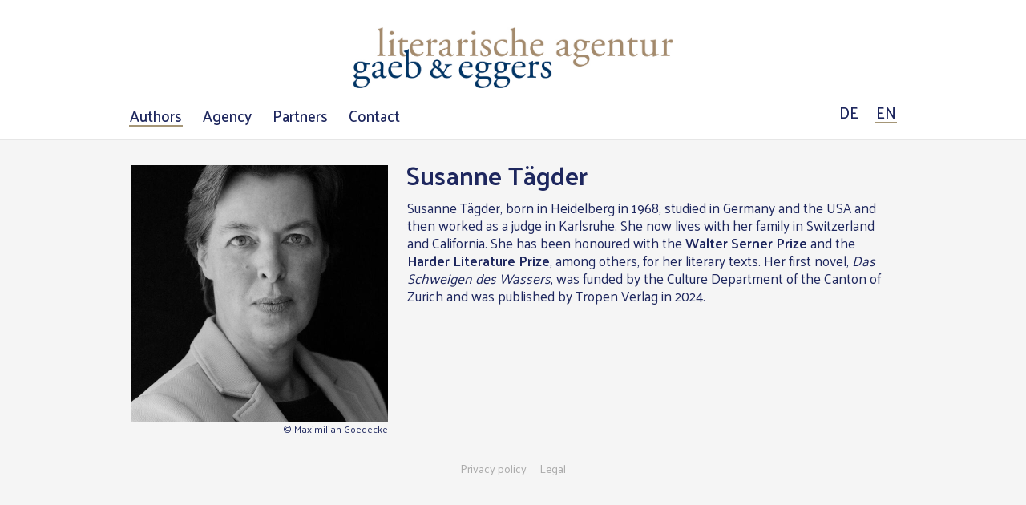

--- FILE ---
content_type: text/html; charset=utf-8
request_url: https://litagentur.com/en/autor_in/susanne-taegder
body_size: 2997
content:
<!doctype html>
<html lang="en">

  <head>

    <meta charset="utf-8">
    <meta http-equiv="x-ua-compatible" content="ie=edge">
    <meta name="description" content="Die Literarische Agentur Gaeb &amp; Eggers vertritt deutschsprachige sowie internationale Autor*innen hinsichtlich ihrer Buch- und Filmrechte im In- und Ausland.">
    <meta name="viewport" content="width=device-width, initial-scale=1, shrink-to-fit=no">
    <meta name="robots" content="noarchive">
    

    <title>Susanne Tägder | Literarische Agentur Gaeb &amp; Eggers</title>

    <link rel="stylesheet" href="/assets/application-0bfed68fc40ba24a42440ed14abbd8559a399c2f11843741a9e4f435cbcb239d.css" media="all" data-turbo-track="reload" />
    <link rel="stylesheet" href="https://fonts.googleapis.com/css2?family=Palanquin:wght@400;500;600&display=swap">

    <!-- @TODO: I swapped the following lines 2023-07-18 to circumvent a bug in Firefox 115; a fix is supposed to ship in Firefox 116 on 2023-08-01 -->
    <!-- Read more here: https://github.com/hotwired/turbo-rails/issues/484 -->
    <!-- And here: https://github.com/rails/importmap-rails/issues/191 -->
    <script type="importmap" data-turbo-track="reload">{
  "imports": {
    "application": "/assets/application-f7578e86d8cd509befb86289368300f426983cce7b9ff94bcae8dd9093275175.js",
    "@hotwired/turbo-rails": "/assets/turbo.min-b041c72aa566c25be05de9e9c12c98cf2749a19d1b0794eee12ae7c53e452129.js",
    "@hotwired/stimulus": "/assets/stimulus.min-40db4961404626e880ea326177d29613f8a8c556a306ac76d6a47a19e8bcf01f.js",
    "@hotwired/stimulus-loading": "/assets/stimulus-loading-0c0dd95cb90a2e7573902f9a00d82c8fd623f8baff0bd79874cd233c5c283007.js",
    "controllers/alphabet_list_controller": "/assets/controllers/alphabet_list_controller-cfa86ef1baad9905653358c1d312ecb02d874cb8ebbe8a9decf70635b9395bc7.js",
    "controllers/application": "/assets/controllers/application-ac5aab0bce136a05077ecba39eef994960f4b8e3a9b8852b21a8ca612237731c.js",
    "controllers": "/assets/controllers/index-a992dbf73c5e20857b9aedbdf8802c120d4a15b7f0e7fbad45b46ce79e946772.js",
    "controllers/navigation_toggle_controller": "/assets/controllers/navigation_toggle_controller-42061e24c13328331bd0754001a9e3f011057f16a589dc8b6dddb12a9021727a.js"
  }
}</script>
<link rel="modulepreload" href="/assets/application-f7578e86d8cd509befb86289368300f426983cce7b9ff94bcae8dd9093275175.js">
<link rel="modulepreload" href="/assets/turbo.min-b041c72aa566c25be05de9e9c12c98cf2749a19d1b0794eee12ae7c53e452129.js">
<link rel="modulepreload" href="/assets/stimulus.min-40db4961404626e880ea326177d29613f8a8c556a306ac76d6a47a19e8bcf01f.js">
<link rel="modulepreload" href="/assets/stimulus-loading-0c0dd95cb90a2e7573902f9a00d82c8fd623f8baff0bd79874cd233c5c283007.js">
<link rel="modulepreload" href="/assets/controllers/alphabet_list_controller-cfa86ef1baad9905653358c1d312ecb02d874cb8ebbe8a9decf70635b9395bc7.js">
<link rel="modulepreload" href="/assets/controllers/application-ac5aab0bce136a05077ecba39eef994960f4b8e3a9b8852b21a8ca612237731c.js">
<link rel="modulepreload" href="/assets/controllers/index-a992dbf73c5e20857b9aedbdf8802c120d4a15b7f0e7fbad45b46ce79e946772.js">
<link rel="modulepreload" href="/assets/controllers/navigation_toggle_controller-42061e24c13328331bd0754001a9e3f011057f16a589dc8b6dddb12a9021727a.js">
<script type="module">import "application"</script>
    <script src="/assets/application_legacy-cb0b417d465095c97d59e1b6553a79119ac6858d3217824cb52eae30dd86f5de.js" data-turbo-track="reload"></script>

    <meta name="og:url" content="https://litagentur.com">
    <meta name="og:title" content="Literarische Agentur Gaeb &amp; Eggers">
    <meta name="og:type" content="website">
    <meta name="og:description" content="Die Literarische Agentur Gaeb &amp; Eggers vertritt deutschsprachige sowie internationale Autor*innen hinsichtlich ihrer Buch- und Filmrechte im In- und Ausland.">
    <meta name="og:image" content="https://litagentur.com/assets/favicon-90c9b211257681c1315cf94893e5127b6e4bfddfa640de43eb9419c77ccd2fc7.jpg">

    <meta name="theme-color" content="#ffffff">
    <meta name="twitter:card" content="summary">
    <meta name="twitter:url" content="https://litagentur.com">
    <meta name="twitter:title" content="Literarische Agentur Gaeb &amp; Eggers">
    <meta name="twitter:description" content="Die Literarische Agentur Gaeb &amp; Eggers vertritt deutschsprachige sowie internationale Autor*innen hinsichtlich ihrer Buch- und Filmrechte im In- und Ausland.">
    <meta name="twitter:image" content="https://litagentur.com/assets/favicon-90c9b211257681c1315cf94893e5127b6e4bfddfa640de43eb9419c77ccd2fc7.jpg">

    <link rel="apple-touch-icon" sizes="180x180" href="/assets/favicon/apple-touch-icon-3eb9a15d45e078711d4aab97a27e5dfd658c491a2231dbd15cabac0ee645ccae.png">
<link rel="icon" type="image/png" sizes="32x32" href="/assets/favicon/favicon-32x32-0b5b3eef56b177998f8689a4f56a7a24e7d4c2cdfe1228e85f86eb6c64c3e654.png">
<link rel="icon" type="image/png" sizes="16x16" href="/assets/favicon/favicon-16x16-1b859b52d97ad011d56b83d2929d5afed4e3d1f201e805cce830c6a4250cb515.png">
<link rel="manifest" href="/assets/favicon/site-2456932cd935886e595b51a0ba96011f1199b81c5d48f3ad80567b7814665c72.webmanifest">
<link rel="mask-icon" href="/assets/favicon/safari-pinned-tab-0d19f2d05ccda0553769c28c87aede8e46a2c8c122df0899c3f5d93fcc04136e.svg" color="#5bbad5">
<link rel="shortcut icon" href="/assets/favicon/favicon-8f651a893242934889e5f65af8a5afc60bc0128e82b5e61a11ec2c188fb7189b.ico">
<meta name="apple-mobile-web-app-title" content="Gaeb &amp; Eggers">
<meta name="application-name" content="Gaeb &amp; Eggers">
<meta name="msapplication-TileColor" content="#ffffff">
<meta name="msapplication-config" content="/assets/favicon/browserconfig-bbd282bd4ea1876eeb570273ae454078a06b8eb6be2b74c130b63c0ed44f3df0.xml">
<meta name="theme-color" content="#ffffff">

  </head>


  <body>

    <!--[if lte IE 9]>
      <div id="legacy_browser_warning">
        <p class="browserupgrade">You are using an old web browser. Please <a target="_blank" href="https://browsehappy.com">update</a> your browser in order to properly access this website.</p>
      </div>
    <![endif]-->


    <header data-controller="navigation-toggle">

      <h1><a href="/en/authors">Literarische Agentur Gaeb &amp; Eggers</a></h1>
      <hr>

      <nav data-navigation-toggle-target="navigation">

        <ul class="language-menu">
          <li>
            <a class="" data-turbo="false" href="/de/autor-innen">DE</a>
          </li>

          <li>
            <a class="active" data-turbo="false" href="/en/authors">EN</a>
          </li>
        </ul>

        <ul class="page-menu">
<li><a class="active" href="/en/authors">Authors</a></li><li><a class="" href="/en/agency">Agency</a></li><li><a class="" href="/en/partners">Partners</a></li><li><a class="" href="/en/contact">Contact</a></li>        </ul>

        <div class="clearfix"></div>

      </nav>

      <a id="navigation-toggle-button" href="#" title="Show or hide navigation" data-action="navigation-toggle#navigationToggleHasBeenActivated" data-navigation-toggle-target="link" data-turbo="false">
        <div class="hamburger-icon"><div class="bar-1"></div><div class="bar-2"></div><div class="bar-3"></div></div>
        <span>Menu</span>
      </a>

      <hr>

    </header>


    <main>

      <div class='author'>
<div class='columns'>
<figure class='left-column'>
<img alt="Susanne Tägder" src="/profile_pictures/thumb_retina_T%C3%A4gder_Portrait_sw_c_Maximilian_Goedecke.jpg" />
<figcaption>
&copy;
Maximilian Goedecke
</figcaption>
</figure>
<div class='right-column'>
<h2>Susanne Tägder</h2>
<p>

<p>Susanne Tägder, born in Heidelberg in 1968, studied in Germany and the USA and then worked as a judge in Karlsruhe. She now lives with her family in Switzerland and California. She has been honoured with the <strong>Walter Serner Prize</strong> and the <strong>Harder Literature Prize</strong>, among others, for her literary texts. Her first novel, <em>Das Schweigen des Wassers</em>, was funded by the Culture Department of the Canton of Zurich and was published by Tropen Verlag in 2024.</p>

</p>
</div>
</div>
</div>

      <hr>

    </main>



    <footer>
      <ul>
        <li><a href="/de/datenschutz">Privacy policy</a></li>
        <li><a href="/de/impressum">Legal</a></li>
      </ul>
    </footer>


  </body>

</html>


--- FILE ---
content_type: text/css
request_url: https://litagentur.com/assets/application-0bfed68fc40ba24a42440ed14abbd8559a399c2f11843741a9e4f435cbcb239d.css
body_size: 3878
content:
/*! normalize.css v8.0.1 | MIT License | github.com/necolas/normalize.css */html{line-height:1.15;-webkit-text-size-adjust:100%}body{margin:0}main{display:block}h1{font-size:2em;margin:0.67em 0}hr{box-sizing:content-box;height:0;overflow:visible}pre{font-family:monospace, monospace;font-size:1em}a{background-color:transparent}abbr[title]{border-bottom:none;text-decoration:underline;text-decoration:underline dotted}b,strong{font-weight:bolder}code,kbd,samp{font-family:monospace, monospace;font-size:1em}small{font-size:80%}sub,sup{font-size:75%;line-height:0;position:relative;vertical-align:baseline}sub{bottom:-0.25em}sup{top:-0.5em}img{border-style:none}button,input,optgroup,select,textarea{font-family:inherit;font-size:100%;line-height:1.15;margin:0}button,input{overflow:visible}button,select{text-transform:none}button,[type="button"],[type="reset"],[type="submit"]{-webkit-appearance:button}button::-moz-focus-inner,[type="button"]::-moz-focus-inner,[type="reset"]::-moz-focus-inner,[type="submit"]::-moz-focus-inner{border-style:none;padding:0}button:-moz-focusring,[type="button"]:-moz-focusring,[type="reset"]:-moz-focusring,[type="submit"]:-moz-focusring{outline:1px dotted ButtonText}fieldset{padding:0.35em 0.75em 0.625em}legend{box-sizing:border-box;color:inherit;display:table;max-width:100%;padding:0;white-space:normal}progress{vertical-align:baseline}textarea{overflow:auto}[type="checkbox"],[type="radio"]{box-sizing:border-box;padding:0}[type="number"]::-webkit-inner-spin-button,[type="number"]::-webkit-outer-spin-button{height:auto}[type="search"]{-webkit-appearance:textfield;outline-offset:-2px}[type="search"]::-webkit-search-decoration{-webkit-appearance:none}::-webkit-file-upload-button{-webkit-appearance:button;font:inherit}details{display:block}summary{display:list-item}template{display:none}[hidden]{display:none}.text-center{text-align:center}#legacy_browser_warning{position:fixed;top:0;left:0;right:0;z-index:1000;padding:8px;background-color:#f00;font-weight:600;text-align:center;color:#fff}#legacy_browser_warning p{margin:0;padding:0}#legacy_browser_warning a,#legacy_browser_warning a:link,#legacy_browser_warning a:visited{text-decoration:underline;color:#fff}@media all{html,body{margin:0;padding:0;cursor:default;background-color:#fff;font-family:"Palanquin", -apple-system, BlinkMacSystemFont, "Segoe UI", "Roboto", "Helvetica Neue", Arial, sans-serif;font-weight:400;text-align:left;text-rendering:optimizeLegibility;color:#000}html{font-size:62.5%}body{font-size:1.7rem}hr{display:none}h1,h2,h3,h4,h5,h6{display:block;margin:0;padding:0;font-weight:600}h1 a,h1 a:link,h1 a:visited,h2 a,h2 a:link,h2 a:visited,h3 a,h3 a:link,h3 a:visited,h4 a,h4 a:link,h4 a:visited,h5 a,h5 a:link,h5 a:visited,h6 a,h6 a:link,h6 a:visited{text-decoration:none}h2{font-size:3.2rem}h3{margin:0 0 16px;font-size:2.4rem}h4{margin:0 0 16px;font-size:2rem}h5,h6{margin:16px 0 8px;font-size:1.6rem}img{max-width:100%}strong,dl dt{font-weight:600}a,a:link,a:visited{color:#1e275e;text-decoration:none}p,ul li,ol li,dl dt,dl dd,table tr th,table tr td{font-size:1.7rem;line-height:2.2rem}ul li,ol li{line-height:2.4rem}dl dt,table tr th{font-weight:600}nav ul,nav ol{margin:0;padding:0;list-style:none}nav ul a,nav ul a:link,nav ul a:visited,nav ol a,nav ol a:link,nav ol a:visited{text-decoration:none}}@media screen{html,body{color:#1e275e}}ul.list-inline,ol.list-inline,.sub-navigation ul{margin:0;padding:0;list-style:none}ul.list-inline li,ol.list-inline li,.sub-navigation ul li{display:inline-block}@media screen{html,body{background-color:whitesmoke}}@media screen{body{padding-top:107px}body.has-news-banner{padding-top:154px}}@media (min-width: 992px){body{padding:180px 16px 16px}body.has-news-banner{padding-top:200px}}@media (min-width: 992px){body{padding-top:200px}body.has-news-banner{padding-top:240px}}@media screen{header{position:fixed;top:36px;left:0;right:0;z-index:200;padding:6px 0px 4px;box-sizing:border-box;border-bottom:1px solid #e6e6e6;background-color:#fff}header h1 a,header h1 a:link,header h1 a:visited{display:block;min-height:48px;background-image:url(/assets/logo-c5b6a68722a5d7d2de5d3367fe70a5cdc004f9ce4282ba6d4f84a0c8458cc50a.jpg);background-position:top center;background-repeat:no-repeat;background-size:contain;text-indent:-9999rem}header h1 a:hover,header h1 a:focus,header h1 a:active{outline:none}nav{display:none;position:fixed;top:36px;left:0;right:0;z-index:300;box-sizing:border-box;padding:16px;border-bottom:1px solid #e6e6e6;background-color:#fff;text-align:center}nav ul{margin:0;padding:0;list-style:none}nav ul li{display:block;margin-bottom:12px}nav ul li:last-child{margin-bottom:0}nav ul li a,nav ul li a:link,nav ul li a:visited{display:inline-block;padding-bottom:2px;border-bottom:2px solid #fff;transition:border-bottom-color 0.2s ease-out;-webkit-transition:border-bottom-color 0.2s ease-out;font-size:1.8rem;font-size:2.4rem;font-weight:500}nav ul li a.active,nav ul li a.active:link,nav ul li a.active:visited{border-bottom-color:#a59677}nav ul li a:hover,nav ul li a:focus,nav ul li a:active{border-bottom-color:#1e275e}nav ul.language-menu{margin-bottom:32px}nav ul.language-menu li{display:inline}nav ul.language-menu li:first-child{margin-right:6px}nav ul.language-menu li:first-child::after{margin-left:6px;content:'·';font-size:3.2rem;font-weight:500;color:#1e275e}nav .clearfix{display:none}a#navigation-toggle-button,a#navigation-toggle-button:link,a#navigation-toggle-button:visited{display:block;position:fixed;top:0;left:0;right:0;z-index:400;box-sizing:border-box;padding:14px 16px 0px;background-color:#fff;font-size:1.6rem;font-weight:500;text-align:left;text-transform:uppercase;text-decoration:none;color:#1e275e}a#navigation-toggle-button span,a#navigation-toggle-button:link span,a#navigation-toggle-button:visited span{position:relative;top:-4px;left:2px}a#navigation-toggle-button .hamburger-icon,a#navigation-toggle-button:link .hamburger-icon,a#navigation-toggle-button:visited .hamburger-icon{display:inline-block;cursor:pointer}a#navigation-toggle-button .hamburger-icon .bar-1,a#navigation-toggle-button .hamburger-icon .bar-2,a#navigation-toggle-button .hamburger-icon .bar-3,a#navigation-toggle-button:link .hamburger-icon .bar-1,a#navigation-toggle-button:link .hamburger-icon .bar-2,a#navigation-toggle-button:link .hamburger-icon .bar-3,a#navigation-toggle-button:visited .hamburger-icon .bar-1,a#navigation-toggle-button:visited .hamburger-icon .bar-2,a#navigation-toggle-button:visited .hamburger-icon .bar-3{width:17.5px;height:2.5px;background-color:#1e275e;margin:3px 0;transition:0.4s}a#navigation-toggle-button .hamburger-icon.open .bar-1,a#navigation-toggle-button:link .hamburger-icon.open .bar-1,a#navigation-toggle-button:visited .hamburger-icon.open .bar-1{transform:translate(0, 5.5px) rotate(-45deg)}a#navigation-toggle-button .hamburger-icon.open .bar-2,a#navigation-toggle-button:link .hamburger-icon.open .bar-2,a#navigation-toggle-button:visited .hamburger-icon.open .bar-2{opacity:0}a#navigation-toggle-button .hamburger-icon.open .bar-3,a#navigation-toggle-button:link .hamburger-icon.open .bar-3,a#navigation-toggle-button:visited .hamburger-icon.open .bar-3{transform:translate(0, -5.5px) rotate(45deg)}a#navigation-toggle-button.active,a#navigation-toggle-button.active:link,a#navigation-toggle-button.active:visited,a#navigation-toggle-button:hover,a#navigation-toggle-button:focus,a#navigation-toggle-button:active{color:#000}a#navigation-toggle-button.active .hamburger-icon .bar-1,a#navigation-toggle-button.active .hamburger-icon .bar-2,a#navigation-toggle-button.active .hamburger-icon .bar-3,a#navigation-toggle-button.active:link .hamburger-icon .bar-1,a#navigation-toggle-button.active:link .hamburger-icon .bar-2,a#navigation-toggle-button.active:link .hamburger-icon .bar-3,a#navigation-toggle-button.active:visited .hamburger-icon .bar-1,a#navigation-toggle-button.active:visited .hamburger-icon .bar-2,a#navigation-toggle-button.active:visited .hamburger-icon .bar-3,a#navigation-toggle-button:hover .hamburger-icon .bar-1,a#navigation-toggle-button:hover .hamburger-icon .bar-2,a#navigation-toggle-button:hover .hamburger-icon .bar-3,a#navigation-toggle-button:focus .hamburger-icon .bar-1,a#navigation-toggle-button:focus .hamburger-icon .bar-2,a#navigation-toggle-button:focus .hamburger-icon .bar-3,a#navigation-toggle-button:active .hamburger-icon .bar-1,a#navigation-toggle-button:active .hamburger-icon .bar-2,a#navigation-toggle-button:active .hamburger-icon .bar-3{background-color:#000}}@media (min-width: 992px){header{top:0;padding:16px 0px 6px}header h1{text-align:center}header h1 a,header h1 a:link,header h1 a:visited{width:512px;height:80px;margin:0 auto;transform:scale(0.95, 0.95);-ms-transform:scale(0.95, 0.95);-moz-transform:scale(0.95, 0.95);-webkit-transform:scale(0.95, 0.95);transition:all 0.2s ease-out;-webkit-transition:all 0.2s ease-out}header h1 a:hover,header h1 a:focus,header h1 a:active{transform:scale(1, 1);-ms-transform:scale(1, 1);-moz-transform:scale(1, 1);-webkit-transform:scale(1, 1)}header nav{display:block;position:static;top:auto;left:auto;right:auto;z-index:auto;box-sizing:border-box;width:960px;margin:0 auto;padding:0;border-bottom:0}header nav ul.page-menu{float:left;margin:4px 0 4px 1px;column-count:auto;-moz-column-count:auto;-webkit-column-count:auto}header nav ul.language-menu{position:static;float:right;margin-right:1px;margin-bottom:0}header nav ul.language-menu li:first-child{margin-right:0}header nav ul.language-menu li:first-child::after{display:none}header nav ul.language-menu li a,header nav ul.language-menu li a:link,header nav ul.language-menu li a:visited{margin:4px 0 2px 16px;padding:0px 1px;border-bottom-width:2px;font-size:1.9rem}header nav ul li{display:inline;margin-bottom:0}header nav ul li a,header nav ul li a:link,header nav ul li a:visited{margin:4px 24px 2px 0;padding:0px 1px;font-size:1.9rem}header nav div.clearfix{display:block;clear:both}a#navigation-toggle-button,a#navigation-toggle-button:link,a#navigation-toggle-button:visited{display:none}}@media (min-width: 992px){header h1{margin:16px auto 12px}header nav{padding-bottom:4px}}@media screen{.sub-navigation{padding:16px;border:1px solid #e6e6e6;background-color:#fff;background-color:rgba(255,255,255,0.9);backdrop-filter:blur(3px);-webkit-backdrop-filter:blur(3px);text-align:center}.sub-navigation ul li a,.sub-navigation ul li a:link,.sub-navigation ul li a:visited,.sub-navigation ul li span{display:inline-block;margin:0 2px;padding:2px 4px;font-size:2.7rem;font-weight:600;line-height:3.2rem;text-align:center}.sub-navigation ul li a:hover,.sub-navigation ul li a:focus,.sub-navigation ul li a:active{text-decoration:none;color:#000}.sub-navigation ul li span.text-muted{opacity:.5;cursor:not-allowed}.sub-navigation-spacer{margin-top:16px}}@media (min-width: 992px){.sub-navigation{position:fixed;top:175px;left:0;right:0;z-index:400;border-width:0 0 1px}.sub-navigation .sub-navigation-content{box-sizing:border-box;width:960px;margin:0 auto}.sub-navigation ul{display:flex;flex-direction:row;flex-wrap:nowrap;justify-content:space-between;align-items:stretch}.sub-navigation ul li a,.sub-navigation ul li a:link,.sub-navigation ul li a:visited,.sub-navigation ul li span{font-size:2.2rem;line-height:2.7rem}.sub-navigation ul li:first-child a,.sub-navigation ul li:first-child a:link,.sub-navigation ul li:first-child a:visited,.sub-navigation ul li:first-child span{margin-left:1px}.sub-navigation ul li:last-child a,.sub-navigation ul li:last-child a:link,.sub-navigation ul li:last-child a:visited,.sub-navigation ul li:last-child span{margin-right:1px}.sub-navigation-spacer{margin-top:60px}}@media (min-width: 1200px){.sub-navigation ul li a,.sub-navigation ul li a:link,.sub-navigation ul li a:visited,.sub-navigation ul li span{font-size:2.7rem;line-height:3.2rem}.sub-navigation-spacer{margin-top:70px}}@media screen{#news_banner{box-sizing:border-box;padding:8px 10px;border-bottom:1px solid #e6e6e6;background-color:#ebebeb;text-align:center}#news_banner p{margin:0;padding:0;font-weight:500}#news_banner a,#news_banner a:link,#news_banner a:visited{text-decoration:none;color:#1e275e}}@media screen{#news_banner{position:fixed;top:95px;left:0;right:0;z-index:100;min-height:40px}#news_banner ul{position:relative;margin:0;padding:0;list-style:none}#news_banner ul li{position:absolute;top:0;left:0;right:0;display:none;font-size:1.4rem;font-weight:500;line-height:auto;white-space:nowrap;overflow:hidden;text-overflow:ellipsis;animation-name:fading;animation-duration:5s;animation-iteration-count:1}#news_banner ul li.active{display:inline}@keyframes fading{0%{opacity:0}10%{opacity:1}90%{opacity:1}100%{opacity:0}}}@media (min-width: 992px){#news_banner{top:142px;min-height:40px}#news_banner ul li{font-size:1.7rem}}@media (min-width: 992px){#news_banner{top:175px;top:173px}}@media screen{main h3{margin-top:40px}main h3:nth-of-type(1){margin-top:0}main p:nth-of-type(1){margin-top:0}main a,main a:link,main a:visited{text-decoration:none}main a:hover,main a:focus,main a:active{text-decoration:underline;color:#000}.card-gray{box-sizing:border-box;margin-top:70px;margin-bottom:32px;padding:12px 16px;border-radius:4px;background-color:#ebebeb}}@media screen{main{padding:0 16px}.author .columns figure.left-column{display:block;width:320px;max-width:320px;height:320px;margin:0 auto;padding:0}.author .columns figure.left-column figcaption{font-weight:400;font-size:1.2rem;text-align:right}.author .columns h2{margin:24px 0 8px;font-size:3.2rem;text-align:center}.box{clear:left;margin-bottom:24px}.box:first-child{margin-top:24px}.box .box-image{margin:0}.box .box-image img{float:left;max-width:128px;margin:0px 6px 2px 0;padding-top:6px}.box .box-image figcaption{text-align:right;font-size:1.2rem}.box .box-text{box-sizing:border-box}.box .box-text h3{margin:0 0 8px;font-size:2.4rem}}@media (min-width: 992px){main{box-sizing:border-box;width:960px;margin:0 auto;padding:0 4px}.author h2{margin-bottom:16px}.author .columns{display:flex;flex-direction:row;flex-wrap:nowrap;justify-content:space-between;align-items:flex-start;align-content:flex-start}.author .columns figure.left-column{order:1;width:320px;box-sizing:border-box;padding-top:3px;height:auto;margin:0}.author .columns .right-column{order:2;box-sizing:border-box;padding:0 16px 0 24px}.author .columns .right-column h2{margin:0 0 12px -1px;text-align:left}.author .columns figure img{width:320px;max-width:320px;height:320px;margin-top:3px}.author .columns p{margin:0;padding:0}.box{clear:none;display:flex;flex-direction:row;flex-wrap:nowrap;align-items:flex-start;justify-content:space-between;align-content:center;text-align:left}.box .box-image img{max-width:256px;float:none;margin:0;padding:6px 0 0}.box .box-text{padding:0px 0 0 20px}.box .box-text h3{margin:0 0 8px}}@media screen{.grid{width:100%;display:flex;flex-direction:row;flex-wrap:wrap;justify-content:space-between;align-items:flex-start;align-content:flex-start}.grid .item{flex-basis:33.3333333333%;line-height:.8}.grid .item a,.grid .item a:link,.grid .item a:visited,.grid .item span{display:block;margin:0;box-sizing:border-box;font-size:1.4rem}.grid .item a img,.grid .item a:link img,.grid .item a:visited img,.grid .item span img{width:auto;height:auto;border:0;outline:0}.grid .item a strong,.grid .item a:link strong,.grid .item a:visited strong,.grid .item span strong{display:block;margin-top:4px;text-align:center}.grid .item.big-letter span{padding-top:1%;font-size:9rem;font-weight:600;color:#1e275e;text-align:center;line-height:1}.authors-grid{margin-top:2rem}.authors-grid .item a,.authors-grid .item a:link,.authors-grid .item a:visited,.authors-grid .item span{padding-bottom:16px;line-height:1.4rem}.books-grid{width:100%}.books-grid .item a,.books-grid .item a:link,.books-grid .item a:visited,.books-grid .item span{margin:0}.books-grid .item a img,.books-grid .item a:link img,.books-grid .item a:visited img,.books-grid .item span img{width:200px;height:auto}.books-grid .item a:hover,.books-grid .item a:active,.books-grid .item a:focus,.books-grid .item span:hover{outline:none}}@media (min-width: 576px){.grid .item.big-letter span{padding-top:12%;font-size:14rem}}@media (min-width: 992px){.grid{width:972px}.grid .item{flex-basis:25%;font-size:1.7rem;line-height:auto}.grid .item a,.grid .item a:link,.grid .item a:visited,.grid .item span{margin:0 16px 22px 0}.grid .item a img,.grid .item a:link img,.grid .item a:visited img,.grid .item span img{width:221.5px;height:221.5px}.authors-grid{margin-top:7rem}.authors-grid .item a,.authors-grid .item a:link,.authors-grid .item a:visited,.authors-grid .item span{padding-bottom:0;font-size:1.7rem;line-height:2.2rem}.books-grid{width:1002px}.books-grid .item a,.books-grid .item a:link,.books-grid .item a:visited,.books-grid .item span{margin:0 40px 40px 0}.books-grid .item a img,.books-grid .item a:link img,.books-grid .item a:visited img,.books-grid .item span img{width:200px;height:320px}}figure.author-image{margin:0;padding:0}figure.author-image img{width:256px}figure.author-image figcaption{font-size:1.2rem}@media screen{footer{padding:20px 16px 16px;text-align:center}footer ul{margin:0;padding:0;list-style:none}footer ul li{display:inline;line-height:1.9rem}footer ul li a,footer ul li a:link,footer ul li a:visited,footer ul li span{display:inline-block;margin:0 5px;padding:0 1px;transition:all 0.2s ease-out;-webkit-transition:all 0.2s ease-out;border-bottom:1px solid transparent;font-size:1.4rem;text-decoration:none;color:#aaaaaa}footer ul li a.active,footer ul li a.active:link,footer ul li a.active:visited,footer ul li span.active{color:#6a6a6a}footer ul li a:hover,footer ul li a:focus,footer ul li a:active,footer ul li span:hover{border-bottom-color:#6a6a6a;color:#6a6a6a}}@media (min-width: 768px){footer{padding:32px 0 0}}


--- FILE ---
content_type: text/javascript
request_url: https://litagentur.com/assets/controllers/alphabet_list_controller-cfa86ef1baad9905653358c1d312ecb02d874cb8ebbe8a9decf70635b9395bc7.js
body_size: 231
content:
import{Controller}from"@hotwired/stimulus";export default class extends Controller{static targets=["list"];connect(){this.locationHashHasChanged()}letterLinkHasBeenClicked(t){let e=t.target.getAttribute("data-letter");this.scrollToLetter(e),t.preventDefault()}locationHashHasChanged(){window.location.hash.length>0&&window.location.hash.match(/\#letter\_/)&&this.scrollToLetter(window.location.hash.replace(/\#letter\_/,""))}scrollToLetter(t){let e=document.querySelector("#letter_"+t);if(e){let o=this.listTarget,l=o.offsetTop+o.offsetHeight,r=e.offsetTop-l-16;window.location.hash="letter_"+t,window.scrollTo(0,r)}}}

--- FILE ---
content_type: text/javascript
request_url: https://litagentur.com/assets/application_legacy-cb0b417d465095c97d59e1b6553a79119ac6858d3217824cb52eae30dd86f5de.js
body_size: 185
content:
let news_banner_interval=null;document.addEventListener("turbo:load",(function(){function e(){let e=document.querySelectorAll("#news_banner ul li");Array.prototype.forEach.call(e,(function(e){e.classList.remove("active")})),t+=1,t>n&&(t=1),document.querySelector("#news_banner ul li:nth-child("+t+")").classList.add("active")}let n=0,t=0;document.getElementById("news_banner")&&(n=document.querySelectorAll("#news_banner ul li").length,t=1,news_banner_interval=window.setInterval(e,5e3))})),window.addEventListener("turbo:before-visit",(function(){window.clearInterval(news_banner_interval)}));

--- FILE ---
content_type: text/javascript
request_url: https://litagentur.com/assets/controllers/navigation_toggle_controller-42061e24c13328331bd0754001a9e3f011057f16a589dc8b6dddb12a9021727a.js
body_size: 116
content:
import{Controller}from"@hotwired/stimulus";export default class extends Controller{static targets=["navigation","link"];connect(){}navigationToggleHasBeenActivated(){"block"!=this.navigationTarget.style.display?(this.navigationTarget.style.display="block",this.linkTarget.querySelector(".hamburger-icon").classList.toggle("open")):(this.navigationTarget.style.display="none",this.linkTarget.querySelector(".hamburger-icon").classList.toggle("open"))}}